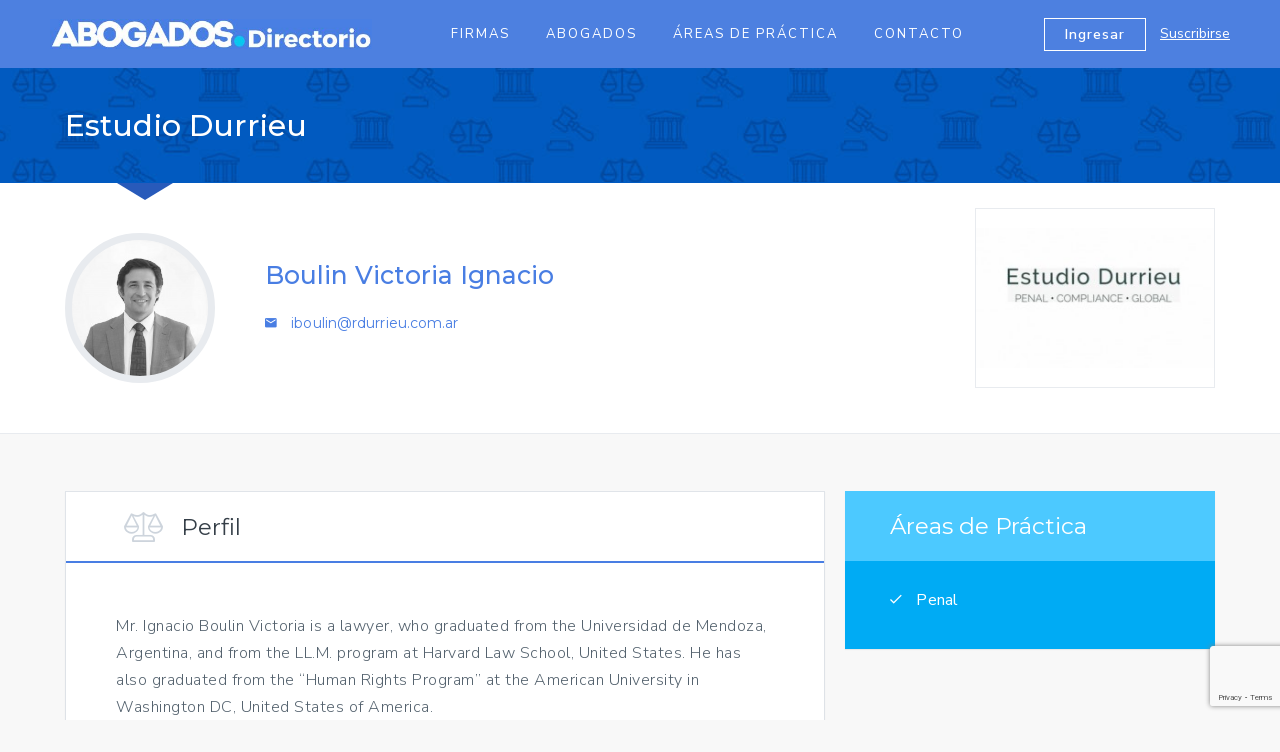

--- FILE ---
content_type: text/html; charset=UTF-8
request_url: http://mail.abogados.com.ar/directorio/socio/ignacio-boulin-victoria/1692
body_size: 6564
content:
<!DOCTYPE html>
<html lang="es">
<head>
    <meta charset="UTF-8">
    
    <title>Ignacio  Boulin Victoria | Abogados.com.ar</title>  

    <meta name="description" content="Mr. Ignacio Boulin Victoria is a lawyer, who graduated from the Universidad de Mendoza, Argentina, a..."/>    
    <!--[if IE]>
    <meta http-equiv="X-UA-Compatible" content="IE=edge,chrome=1"/><![endif]-->
    <meta content="width=device-width, initial-scale=1.0, maximum-scale=1.0, user-scalable=0" name="viewport"/>
    <link rel="apple-touch-icon" sizes="57x57" href="/assets/directorio/img/icons/apple-icon-57x57.png">
    <link rel="apple-touch-icon" sizes="60x60" href="/assets/directorio/img/icons/apple-icon-60x60.png">
    <link rel="apple-touch-icon" sizes="72x72" href="/assets/directorio/img/icons/apple-icon-72x72.png">
    <link rel="apple-touch-icon" sizes="76x76" href="/assets/directorio/img/icons/apple-icon-76x76.png">
    <link rel="apple-touch-icon" sizes="114x114" href="/assets/directorio/img/icons/apple-icon-114x114.png">
    <link rel="apple-touch-icon" sizes="120x120" href="/assets/directorio/img/icons/apple-icon-120x120.png">
    <link rel="apple-touch-icon" sizes="144x144" href="/assets/directorio/img/icons/apple-icon-144x144.png">
    <link rel="apple-touch-icon" sizes="152x152" href="/assets/directorio/img/icons/apple-icon-152x152.png">
    <link rel="apple-touch-icon" sizes="180x180" href="/assets/directorio/img/icons/apple-icon-180x180.png">
    <link rel="icon" type="image/png" sizes="192x192" href="/assets/directorio/img/icons/android-icon-192x192.png">
    <link rel="icon" type="image/png" sizes="32x32" href="/assets/directorio/img/icons/favicon-32x32.png">
    <link rel="icon" type="image/png" sizes="96x96" href="/assets/directorio/img/icons/favicon-96x96.png">
    <link rel="icon" type="image/png" sizes="16x16" href="/assets/directorio/img/icons/favicon-16x16.png">
    <meta name="msapplication-TileColor" content="#f9f9f9">
    <meta name="msapplication-TileImage" content="/assets/directorio/img/icons/ms-icon-144x144.png">
    <meta name="theme-color" content="#f9f9f9">
    <meta name="description" content=""/>
    <meta name="facebook-domain-verification" content="grzpsw27nclzyvlzvj1zobbwp4umuv" />
    <link rel="stylesheet" href="https://cdnjs.cloudflare.com/ajax/libs/material-design-iconic-font/2.2.0/css/material-design-iconic-font.min.css">
    <link href="https://fonts.googleapis.com/css?family=Montserrat:300,400,500,600,700|Nunito+Sans:300,400,600,700" rel="stylesheet">
    <link rel="stylesheet" href="https://cdnjs.cloudflare.com/ajax/libs/Swiper/4.0.3/css/swiper.min.css">
    <link href="http://mail.abogados.com.ar/assets/directorio/css/directorio.css" rel="stylesheet">

    <!-- Facebook Pixel Code -->
    <script>
      !function(f,b,e,v,n,t,s)
      {if(f.fbq)return;n=f.fbq=function(){n.callMethod?
      n.callMethod.apply(n,arguments):n.queue.push(arguments)};
      if(!f._fbq)f._fbq=n;n.push=n;n.loaded=!0;n.version='2.0';
      n.queue=[];t=b.createElement(e);t.async=!0;
      t.src=v;s=b.getElementsByTagName(e)[0];
      s.parentNode.insertBefore(t,s)}(window, document,'script',
      'https://connect.facebook.net/en_US/fbevents.js');
      fbq('init', '809815416558199');
      fbq('track', 'PageView');
    </script>
    <noscript><img height="1" width="1" style="display:none"
      src="https://www.facebook.com/tr?id=809815416558199&ev=PageView&noscript=1"
    /></noscript>
    <!-- End Facebook Pixel Code -->

</head>
<body>
<header>
    
    
    
    
    <!-- Navbar -->
    <nav class="secondary-navbar">
        <div class="secondary-navbar__container">
            <div class="secondary-navbar__hamburger">
                <a class="hamburger hamburger--squeeze" onclick="$(this).toggleClass('is-active'); $('.js-drawer').toggleClass('is-visible');" href="javascript:void(0)">
                    <span class="hamburger-box">
                        <span class="hamburger-inner"></span>
                    </span>
                </a>
            </div>
            <a href="http://mail.abogados.com.ar/directorio" class="secondary-navbar__brand"><img src="/assets/directorio/img/directorio/logo-directorio.jpg" alt="Abogados"></a>
            <div class="secondary-navbar__nav">
                <ul class="main-nav main-nav--secondary">
                    <li class="main-nav__item"><a href="http://mail.abogados.com.ar/directorio/estudios" class="main-nav__link">Firmas</a></li>
                    <li class="main-nav__item"><a href="http://mail.abogados.com.ar/directorio/abogados" class="main-nav__link">Abogados</a></li>
                    <li class="main-nav__item"><a href="http://mail.abogados.com.ar/directorio/areas" class="main-nav__link">Áreas de Práctica</a></li>
                    <li class="main-nav__item"><a href="http://mail.abogados.com.ar/directorio?#contacto" class="main-nav__link">Contacto</a></li>
                </ul>
            </div>
            <div class="secondary-navbar__right">
                <div>
                    <a href="#" class="btn btn-outline-white secondary-navbar__right-btn" data-toggle="modal" data-target="#loginModal">Ingresar</a>
                    <a href="http://mail.abogados.com.ar/directorio/suscribirse-firma-abogado" class="secondary-navbar__right-link">Suscribirse</a>
                </div>
            </div>
        </div>
    </nav><!-- /Navbar -->
    <nav class="drawer js-drawer">
        <div onclick="$('.js-drawer').removeClass('is-visible');$('.hamburger').toggleClass('is-active');" class="drawer__dismiss"></div>
        <div class="drawer__body">
            <ul class="drawer__nav">
                <li class="drawer__nav-item"><a href="http://mail.abogados.com.ar/directorio/estudios" class="drawer__nav-link">Firmas</a></li>
                <li class="drawer__nav-item"><a href="#" class="drawer__nav-link">Abogados</a></li>
                <li class="drawer__nav-item"><a href="http://mail.abogados.com.ar/directorio/areas" class="drawer__nav-link">Áreas de Práctica</a></li>
                <li class="drawer__nav-item"><a href="http://mail.abogados.com.ar/directorio?#contacto" class="drawer__nav-link">Contacto</a></li>
            </ul>
        </div>
    </nav>

    
</header>
<main>

	
<div class="header-socio">
    <div class="header-socio__top">
        <div class="container-fluid wrapper">
           <div class="header-socio__top-title">Estudio Durrieu </div>
        </div>
    </div>
    <div class="header-socio__body">
        <div class="container-fluid wrapper header-socio__body-container">
            
            
            <div class="header-socio__img" style="background-image:url('/assets/directorio/img/socios/202208191102-ignacio-boulin-victoria.jpg');background-size:cover!important;background-position:center top;border:solid 7px #e8ebef;border-radius:50%;height:150px;width:150px;">
                
               <!-- <img src="/assets/directorio/img/socios/202208191102-ignacio-boulin-victoria.jpg" alt=""> -->

            </div>

                        
            <div class="header-socio__info">
                <div class="header-socio__info-name">Boulin Victoria Ignacio </div>
                <div class="header-socio__info-contact">

                    
                    <p><i class="zmdi zmdi-email"></i> <a href="mailto:iboulin@rdurrieu.com.ar">iboulin@rdurrieu.com.ar</a></p>
                    
                    
                    
                </div>

                
            </div>
            <div class="header-socio__logo">

                
                <img src="/assets/directorio/img/logos/202307050710-estudio-durrieu.jpg" alt="">
                
                
            </div>
        </div>
    </div>
</div>

<!-- ContentSection -->
<div>
    <div class="container-fluid wrapper">
        <br>
        <br>
        <br>
        <div class="row">
            <div class="col-xs-12 col-md-8">
                <!-- ProfileBox -->
                <section class="shadow-box" data-aos="fade-up">
                    <h3 class="title-icon title-icon--white">
                        <span class="title-icon__icon">
                            <img src="/assets/directorio/img/directorio/perfil-icon.png" alt="">
                        </span>
                        Perfil
                    </h3>
                    <div class="segment">
                        <div class="segment__body segment__body--content">

                            <p>

                            Mr. Ignacio Boulin Victoria is a lawyer, who graduated from the Universidad de Mendoza, Argentina, and from the LL.M. program at Harvard Law School, United States. He has also graduated from the “Human Rights Program” at the American University in Washington DC, United States of America.<br />
<br />
Professional experience:<br />
He worked at the Organization of American States, in the Democratic and Political Affairs Department, and the Inter-American Commission of Human Rights. He was also granted a scholarship from the Bolsa de Comercio de Mendoza (Mendoza Stock Exchange). He has experience in recovering assets derived from crime in Argentina & Latin America.<br />
<br />
Ignacio has extensive experience in international human rights litigation, asset recovery, and international penal law, taking an active part in cases in Argentina, Mexico, Guatemala, and Chile.<br />
<br />
Academic activity:<br />
In the academic field, he is a Professor of International Human Rights Law at the School of Economics, of Universidad Nacional de Cuyo in Mendoza, Argentina. He has lectured in Universities in Argentina and México and has been a guest lecturer at the Summer Program of International Human Rights, University of Valparaíso Law School, Indiana, United States.<br />
<br />
He wrote the book “Decisiones Razonables” (Marcial Pons, 2014) and has several publications which have been cited by, among others, the Constitutional Courts of Argentina.
                            
                            </p>

                        </div>
                    </div>
                </section>
                <!-- /ProfileBox -->

                <div class="header-profile__return">
                    <a href="javascript:history.go(-1)"><i class="zmdi zmdi-chevron-left"></i> Volver al Perfil</a>
                    <p>&nbsp;</p>
                </div>

            </div>
            <div class="col-xs-12 col-md-4">
                
                
                <!-- AreasBox -->
                <section class="check-list-box" data-aos="fade-up">
                    <h2 class="check-list-box__title">Áreas de Práctica</h2>
                    <div class="check-list-box__body">
                        <ul class="check-list-box__items">

                            
                            <li class="check-list-box__item"><i class="zmdi zmdi-check"></i> Penal</li>
                            
                            
                        </ul>
                    </div>
                </section>
                <!-- /AreasBox -->

                
                <!-- ContactBox -->
                <section class="sidebar-panel" data-aos="fade-up">
                    <div class="sidebar-panel__title">
                        <h2>
                            <span class="sidebar-panel__title-icon">
                                <img src="/assets/directorio/img/directorio/perfil-icon.png" alt="">
                            </span>
                            Contacto
                        </h2>
                    </div>
                    <div class="sidebar-panel__body">
                        <p><address>
                        <i class="zmdi zmdi-pin text-blue"></i>

                        Suipacha 1380, 5º Piso

                        
                            
                            <br><b>CABA, Argentina</b>

                            
                        
                    </address></p>

                        
                        <p><i class="zmdi zmdi-phone text-blue"></i>

                            
                            <a href="tel:54-11 39840000">54-11 39840000</a>

                                

                        </p>
                        <hr>

                        
                        
                        <p><i class="zmdi zmdi-globe-alt text-blue"></i> <a href="https://rdurrieu.com.ar/" class="text-blue">https://rdurrieu.com.ar/</a></p>
                        
                        
                        
                        <p><i class="zmdi zmdi-email text-blue"></i> <a href="mailto:durrieu@rdurrieu.com.ar" class="text-blue">durrieu@rdurrieu.com.ar</a></p>
                        
                        
                    </div>

                    
                    <div class="sidebar-panel__footer">
                        <h5 class="sidebar-panel__sub-title">Seguinos en:</h5>
                        <div class="text-center">

                                                        
                            
                            
                            
                            <a href="https://www.linkedin.com/in/ignacio-a-boulin-victoria-80801a4" class="bg-icon bg-icon--linkedin" target="_blank"><i class="zmdi zmdi-linkedin"></i></a>
                        
                            
                        </div>
                    </div>

                    
                </section>
                <!-- /ContactBox -->
            </div>
        </div>
    </div>
</div><!-- /ContentSection -->

    
</main>

<footer class="footer-empleos">
    <div class="footer-empleos__top">
        <div class="container-fluid wrapper">
            <div class="row">
                <div class="col-xs-12 col-md-4 col-lg-5 footer-empleos__top-logo" data-aos="fade-up" data-aos-offset="-100">
                    <a href="http://mail.abogados.com.ar/directorio"><img src="/assets/directorio/img/logo-directorio-azul.png" alt=""></a>
                </div>
                <div class="col-xs-12 col-md-4 footer-empleos__top-email" data-aos="fade-up" data-aos-offset="-100" data-aos-delay="100">
                    <a href="mailto:info@abogados.com.ar"><i class="zmdi zmdi-email"></i> info@abogados.com.ar</a>
                </div>
                <div class="col-xs-12 col-md-4 col-lg-3 footer-empleos__top-social" data-aos="fade-up" data-aos-offset="-100" data-aos-delay="200">
                    <div>
                        Síganos en
                        <a href="https://www.facebook.com/Abogados.com.ar" target="_blank"><i class="zmdi zmdi-facebook-box"></i></a>
                        <a href="https://twitter.com/abogadoscomar" target="_blank"><i class="zmdi zmdi-twitter"></i></a>
                        <a href="https://www.linkedin.com/company/abogadoscomar" target="_blank"><i class="zmdi zmdi-linkedin"></i></a>
                    </div>
                </div>
            </div>
        </div>
    </div>
    <div class="footer-empleos__copy">
        <div class="container-fluid wrapper">
            <p>Copyright 2026 &copy; <a href="directorio.html">Abogados.com.ar</a>. Todos los derechos reservados. <a href="http://mail.abogados.com.ar/terminos-y-condiciones">Términos y Condiciones</a> |
                <a href="http://mail.abogados.com.ar/politica-de-privacidad">Políticas de privacidad</a></p>
        </div>
    </div>
</footer>

<!-- Login -->
<div class="modal fade" id="loginModal" tabindex="-1" role="dialog" aria-labelledby="loginModalLabel">
    <div class="modal-dialog modal-dialog--auth" role="document">
        <div class="modal-content">
            <div class="modal-header modal-header--primary">
                <button type="button" class="close" data-dismiss="modal" aria-label="Close"><span aria-hidden="true">&times;</span></button>
                <h4 class="modal-title" id="loginModalLabel">Ingresar</h4>
            </div>
            
            <form method="POST" action="http://mail.abogados.com.ar/directorio/login-estudio" accept-charset="UTF-8" role="form" class="modal-form"><input name="_token" type="hidden" value="c2myRy6JfKutuf2JaLD8VHO9ymaMHLAGAlXLVdT4">

            <div class="alert alert-warning hidden alert-login"></div>

            <div class="form-group">
                <select class="form-control" name="tipo-ingreso" id="tipo-ingreso">
                    <option value="">Seleccione el tipo de Ingreso</option>
                    <option value="abogado">Ingreso como Abogado</option>
                    <option value="estudio">Ingreso como Firma</option>
                </select>
            </div>

            <div class="form-group">
                <input class="form-control" placeholder="Usuario" id="usuario" name="usuario" type="text">
            </div>
            <div class="form-group">
                <input class="form-control" placeholder="Contrase&ntilde;a" id="password" name="password" type="password" value="">
            </div>
            <div class="form-group">
                <a href="#" data-dismiss="modal" data-toggle="modal" data-target="#forgotPasswordModal">Olvidé mi contraseña</a>
            </div>
            <div class="form-submit modal-form__submit">
                <button class="btn btn-secondary btn-xs-block btnLogin" type="button" data-tipo="estudio">Ingresar</button>
            </div>
            <div class="form-group modal-form__footer">
                ¿No tenés cuenta? <a href="http://mail.abogados.com.ar/directorio/suscribirse">Registrate ahora</a>
            </div>
        
            </form>
        </div>
    </div>
</div>

<!-- ForgotPassword -->
<div class="modal fade" id="forgotPasswordModal" tabindex="-1" role="dialog" aria-labelledby="forgotPasswordModalLabel">
    <div class="modal-dialog modal-dialog--auth" role="document">
        <div class="modal-content">
            <div class="modal-header modal-header--primary">
                <button type="button" class="close" data-dismiss="modal" aria-label="Close"><span aria-hidden="true">&times;</span></button>
                <h4 class="modal-title" id="forgotPasswordModalLabel">Olvidé mi contraseña</h4>
            </div>
            <div class="modal-body modal-body--grey">
                <form action="" class="modal-form">
                    <div class="form-group">

                        <div class="alert alert-warning hidden alert-recupera"></div>

                        <div class="form-group">
                            <select class="form-control" name="tipo-ingreso" id="tipo-ingreso-clave">
                                <option value="">Seleccione el tipo de suscripción</option>
                                <option value="abogado">Suscripto como Abogado</option>
                                <option value="firma">Suscripto como Firma</option>
                            </select>
                        </div>

                        <input name="email_recuperar" class="form-control" type="email" placeholder="Email" id="email_recuperar">
                        <p class="help-block">
                            <span class="reset-info">Ingrese su E-mail para que le enviemos un link de generación de contraseña</span>
                            <span class="text-danger reset-danger hidden">Hubo un error al enviar el correo, por favor intente luego.</span>
                            <span class="text-success reset-success hidden"><b>Hemos enviado una nueva clave temporal a tu correo.<b></span>
                        </p>
                    </div>
                    <div class="form-submit modal-form__submit">
                        <button class="btn btn-secondary btn-xs-block" type="button" id="recuperarClave">Enviar</button>
                    </div>
                </form>
            </div>
        </div>
    </div>
</div>

<script type="text/javascript" src="http://mail.abogados.com.ar/assets/directorio/js/jquery.min.js"></script>
<script type="text/javascript" src="http://mail.abogados.com.ar/assets/directorio/js/bootstrap.min.js"></script>
<script type="text/javascript" src="http://mail.abogados.com.ar/assets/directorio/js/aos.js"></script>
<script src="https://cdnjs.cloudflare.com/ajax/libs/Swiper/4.0.3/js/swiper.min.js"></script>
<script type="text/javascript" src="http://mail.abogados.com.ar/assets/directorio/js/directorio.js"></script>
<script src="https://www.google.com/recaptcha/api.js?render=6LeYbsgUAAAAAKcjDJFjvg00CV0FYKjLwT7Or6hc"></script>


<script type="text/javascript">
    
    grecaptcha.ready(function() {
        grecaptcha.execute('6LeYbsgUAAAAAKcjDJFjvg00CV0FYKjLwT7Or6hc', {action: 'contact_blog'}).then(function(token) {
            $('#form-content').prepend('<input type="hidden" name="token" id="token" value="' + token + '">');
            $('#form-content').prepend('<input type="hidden" name="action" id="action" value="contact_blog">');
        });;
    });

    $(document).ready(function() {

        $('#enviarContacto').html('Enviar');

        $('.alert-login').addClass('hidden');

        $('.btnLogin').click(function() {

            let tipo = $('#tipo-ingreso').val();

            if (!tipo) {
            
                $('.alert-login').removeClass('hidden');
                $('.alert-login').html('Seleccione si ingresa como abogado o como firma');
            
            } else {

                let usuario  = $('#usuario').val();
                let password = $('#password').val();
                let url = '';

                if (tipo == 'estudio') {
                
                    url = '/directorio/login-estudio';      
                
                } else {
        
                    url = '/directorio/login-abogado'; 
                }   

                $('.alert-login').addClass('hidden');

                if (usuario && password)
                {
                    $(this).html('Ingresando...');
                    $(this).css('background-color', '#00a3a7');
                    $(this).css('border-color', '#00999d');
                    
                    console.log(encodeURIComponent(password));

                    $.ajax({
                        url: url,
                        data: 'usuario=' + encodeURIComponent(usuario) + '&password=' + encodeURIComponent(password),
                        type: 'POST',

                        success: function(data) {
                            if (data.tipo) {
                         
                              window.location.replace(data.redirect);  
                         
                          } else {
                         
                            $('.alert-login').removeClass('hidden');
                            $('.alert-login').html('&raquo; Login incorrecto');

                            $('.btnLogin').html('Ingresar');
                            $('.btnLogin').css('background-color', '#00d5da');
                            $('.btnLogin').css('border-color', '#00d5da');
                          }
                        },

                        error: function() {
                            $('.alert-login').removeClass('hidden');
                            $('.alert-login').html('&raquo; Login incorrecto ERROR');

                            $('.btnLogin').html('Ingresar');
                            $('.btnLogin').css('background-color', '#00d5da');
                            $('.btnLogin').css('border-color', '#00d5da');
                        }
                    });
                
                } else {
                    $('.alert-login').removeClass('hidden');
                    $('.alert-login').html('&raquo; Ingrese su usuario y clave');
                }

            }

                
        });   
        
        $('#enviarContacto').click(function() {

            var email    = $('#email_contacto').val(),
                nombre   = $('#nombre').val(),
                empresa  = $('#empresa').val(),
                telefono = $('#telefono').val(),
                token    = $('#token').val(),
                action   = $('#action').val(),
                mensaje  = encodeURIComponent($('#mensaje').val());
            
            if ($('#terminos').prop('checked')) {

                if (email != '' && nombre != '' && telefono != '' && mensaje != '')
                {
                    $('#enviarContacto').html('Enviando...');

                    $.ajax({
                        url: '/directorio/contacto',
                        data: 'email=' + email + '&nombre=' + nombre + '&empresa=' + empresa + '&telefono=' + telefono + '&mensaje=' + mensaje  + '&token=' + token + '&action=' + action,
                        type: 'POST',

                        success: function (data) {

                            if (data.tipo) {
                              
                                $('#enviarContacto').html('Enviado!');
                                $('.form-content').html('<p><span class="glyphicon glyphicon-ok"></span> <b>Su consulta se ha enviado correctamente.</p><p class="pq">Gracias por contactarnos!</b></p>');  
                            
                            } else {
                                
                                if ( $('#mensajeError').length == 0 ) {

                                    $('#enviarContacto').html('Enviar');
                                    $('.form-content').prepend('<div id="mensajeError"><span class="glyphicon glyphicon-remove"></span> <b>Por favor complete todos los campos e ingrese un email válido</b><br/></div>');  
                                }  
                            }
                        },

                        error: function() {
                            
                            $('#enviarContacto').html('Enviar');
                            $('.form-content').prepend('<div class="alert alert-warning" id="mensajeError"><span class="glyphicon glyphicon-remove"></span> <b>Error al enviar el correo. Por favor intente luego.</b></div>'); 
                        },
                    });
                
                } else {

                    if ( $('#mensajeError').length == 0 ) {

                        $('.form-content').prepend('<div class="alert alert-warning" id="mensajeError"><span class="glyphicon glyphicon-remove"></span><b> Por favor complete todos los campos e ingrese un email válido</b><br/></div>');  
                    }  
                }        

            } else {

                alert('Debe aceptar las políticas de Privacidad del Sitio');

            }

        });

        $('#recuperarClave').click(function() {

            $('.alert-recupera').addClass('hidden');

            let email = $('#email_recuperar').val();
            let tipo_ingreso = $('#tipo-ingreso-clave').val();
            let url = null;

            if (email && tipo_ingreso)
            {
                if (tipo_ingreso == 'firma')
                {
                    url = '/directorio/recuperar-password';
                }
                else
                {
                    url = '/directorio/recuperar-password-abogado';
                }    

                $(this).html('Enviando...');
                $(this).css('background-color', '#00a3a7');
                $(this).css('border-color', '#00999d');

                $.ajax({
                    url: url,
                    data: 'email_recuperar=' + email,
                    type: 'POST',

                    success: function (data) {

                        if (data.tipo)
                        {
                            $('.reset-info').addClass('hidden');
                            $('.reset-danger').addClass('hidden');
                            $('.reset-success').removeClass('hidden');
                            $('#recuperarClave').prop('disabled', true);
                            $('#recuperarClave').html('Enviado');
                        }
                        else
                        {
                            
                            $('#recuperarClave').css('background-color', '#00d5da');
                            $('#recuperarClave').css('border-color', '#00d5da');  

                            $('.reset-danger').removeClass('hidden');
                            $('.reset-info').addClass('hidden');
                        }
                    },

                    error: function() {
                        $('#recuperarClave').html('Enviar');
                        $('#recuperarClave').css('background-color', '#00d5da');
                        $('#recuperarClave').css('border-color', '#00d5da');

                        $('.reset-danger').removeClass('hidden');
                        $('.reset-info').addClass('hidden');
                    },

                });
            } 
            else
            {
                if (!tipo_ingreso)
                {
                    $('.alert-recupera').removeClass('hidden');
                    $('.alert-recupera').html('Seleccione si esta suscripto como abogado o como firma');
                }    
            }
        });    
    });

</script>

</body>
</html>

--- FILE ---
content_type: text/html; charset=utf-8
request_url: https://www.google.com/recaptcha/api2/anchor?ar=1&k=6LeYbsgUAAAAAKcjDJFjvg00CV0FYKjLwT7Or6hc&co=aHR0cDovL21haWwuYWJvZ2Fkb3MuY29tLmFyOjgw&hl=en&v=9TiwnJFHeuIw_s0wSd3fiKfN&size=invisible&anchor-ms=20000&execute-ms=30000&cb=h4dco7nmh0wq
body_size: 48362
content:
<!DOCTYPE HTML><html dir="ltr" lang="en"><head><meta http-equiv="Content-Type" content="text/html; charset=UTF-8">
<meta http-equiv="X-UA-Compatible" content="IE=edge">
<title>reCAPTCHA</title>
<style type="text/css">
/* cyrillic-ext */
@font-face {
  font-family: 'Roboto';
  font-style: normal;
  font-weight: 400;
  font-stretch: 100%;
  src: url(//fonts.gstatic.com/s/roboto/v48/KFO7CnqEu92Fr1ME7kSn66aGLdTylUAMa3GUBHMdazTgWw.woff2) format('woff2');
  unicode-range: U+0460-052F, U+1C80-1C8A, U+20B4, U+2DE0-2DFF, U+A640-A69F, U+FE2E-FE2F;
}
/* cyrillic */
@font-face {
  font-family: 'Roboto';
  font-style: normal;
  font-weight: 400;
  font-stretch: 100%;
  src: url(//fonts.gstatic.com/s/roboto/v48/KFO7CnqEu92Fr1ME7kSn66aGLdTylUAMa3iUBHMdazTgWw.woff2) format('woff2');
  unicode-range: U+0301, U+0400-045F, U+0490-0491, U+04B0-04B1, U+2116;
}
/* greek-ext */
@font-face {
  font-family: 'Roboto';
  font-style: normal;
  font-weight: 400;
  font-stretch: 100%;
  src: url(//fonts.gstatic.com/s/roboto/v48/KFO7CnqEu92Fr1ME7kSn66aGLdTylUAMa3CUBHMdazTgWw.woff2) format('woff2');
  unicode-range: U+1F00-1FFF;
}
/* greek */
@font-face {
  font-family: 'Roboto';
  font-style: normal;
  font-weight: 400;
  font-stretch: 100%;
  src: url(//fonts.gstatic.com/s/roboto/v48/KFO7CnqEu92Fr1ME7kSn66aGLdTylUAMa3-UBHMdazTgWw.woff2) format('woff2');
  unicode-range: U+0370-0377, U+037A-037F, U+0384-038A, U+038C, U+038E-03A1, U+03A3-03FF;
}
/* math */
@font-face {
  font-family: 'Roboto';
  font-style: normal;
  font-weight: 400;
  font-stretch: 100%;
  src: url(//fonts.gstatic.com/s/roboto/v48/KFO7CnqEu92Fr1ME7kSn66aGLdTylUAMawCUBHMdazTgWw.woff2) format('woff2');
  unicode-range: U+0302-0303, U+0305, U+0307-0308, U+0310, U+0312, U+0315, U+031A, U+0326-0327, U+032C, U+032F-0330, U+0332-0333, U+0338, U+033A, U+0346, U+034D, U+0391-03A1, U+03A3-03A9, U+03B1-03C9, U+03D1, U+03D5-03D6, U+03F0-03F1, U+03F4-03F5, U+2016-2017, U+2034-2038, U+203C, U+2040, U+2043, U+2047, U+2050, U+2057, U+205F, U+2070-2071, U+2074-208E, U+2090-209C, U+20D0-20DC, U+20E1, U+20E5-20EF, U+2100-2112, U+2114-2115, U+2117-2121, U+2123-214F, U+2190, U+2192, U+2194-21AE, U+21B0-21E5, U+21F1-21F2, U+21F4-2211, U+2213-2214, U+2216-22FF, U+2308-230B, U+2310, U+2319, U+231C-2321, U+2336-237A, U+237C, U+2395, U+239B-23B7, U+23D0, U+23DC-23E1, U+2474-2475, U+25AF, U+25B3, U+25B7, U+25BD, U+25C1, U+25CA, U+25CC, U+25FB, U+266D-266F, U+27C0-27FF, U+2900-2AFF, U+2B0E-2B11, U+2B30-2B4C, U+2BFE, U+3030, U+FF5B, U+FF5D, U+1D400-1D7FF, U+1EE00-1EEFF;
}
/* symbols */
@font-face {
  font-family: 'Roboto';
  font-style: normal;
  font-weight: 400;
  font-stretch: 100%;
  src: url(//fonts.gstatic.com/s/roboto/v48/KFO7CnqEu92Fr1ME7kSn66aGLdTylUAMaxKUBHMdazTgWw.woff2) format('woff2');
  unicode-range: U+0001-000C, U+000E-001F, U+007F-009F, U+20DD-20E0, U+20E2-20E4, U+2150-218F, U+2190, U+2192, U+2194-2199, U+21AF, U+21E6-21F0, U+21F3, U+2218-2219, U+2299, U+22C4-22C6, U+2300-243F, U+2440-244A, U+2460-24FF, U+25A0-27BF, U+2800-28FF, U+2921-2922, U+2981, U+29BF, U+29EB, U+2B00-2BFF, U+4DC0-4DFF, U+FFF9-FFFB, U+10140-1018E, U+10190-1019C, U+101A0, U+101D0-101FD, U+102E0-102FB, U+10E60-10E7E, U+1D2C0-1D2D3, U+1D2E0-1D37F, U+1F000-1F0FF, U+1F100-1F1AD, U+1F1E6-1F1FF, U+1F30D-1F30F, U+1F315, U+1F31C, U+1F31E, U+1F320-1F32C, U+1F336, U+1F378, U+1F37D, U+1F382, U+1F393-1F39F, U+1F3A7-1F3A8, U+1F3AC-1F3AF, U+1F3C2, U+1F3C4-1F3C6, U+1F3CA-1F3CE, U+1F3D4-1F3E0, U+1F3ED, U+1F3F1-1F3F3, U+1F3F5-1F3F7, U+1F408, U+1F415, U+1F41F, U+1F426, U+1F43F, U+1F441-1F442, U+1F444, U+1F446-1F449, U+1F44C-1F44E, U+1F453, U+1F46A, U+1F47D, U+1F4A3, U+1F4B0, U+1F4B3, U+1F4B9, U+1F4BB, U+1F4BF, U+1F4C8-1F4CB, U+1F4D6, U+1F4DA, U+1F4DF, U+1F4E3-1F4E6, U+1F4EA-1F4ED, U+1F4F7, U+1F4F9-1F4FB, U+1F4FD-1F4FE, U+1F503, U+1F507-1F50B, U+1F50D, U+1F512-1F513, U+1F53E-1F54A, U+1F54F-1F5FA, U+1F610, U+1F650-1F67F, U+1F687, U+1F68D, U+1F691, U+1F694, U+1F698, U+1F6AD, U+1F6B2, U+1F6B9-1F6BA, U+1F6BC, U+1F6C6-1F6CF, U+1F6D3-1F6D7, U+1F6E0-1F6EA, U+1F6F0-1F6F3, U+1F6F7-1F6FC, U+1F700-1F7FF, U+1F800-1F80B, U+1F810-1F847, U+1F850-1F859, U+1F860-1F887, U+1F890-1F8AD, U+1F8B0-1F8BB, U+1F8C0-1F8C1, U+1F900-1F90B, U+1F93B, U+1F946, U+1F984, U+1F996, U+1F9E9, U+1FA00-1FA6F, U+1FA70-1FA7C, U+1FA80-1FA89, U+1FA8F-1FAC6, U+1FACE-1FADC, U+1FADF-1FAE9, U+1FAF0-1FAF8, U+1FB00-1FBFF;
}
/* vietnamese */
@font-face {
  font-family: 'Roboto';
  font-style: normal;
  font-weight: 400;
  font-stretch: 100%;
  src: url(//fonts.gstatic.com/s/roboto/v48/KFO7CnqEu92Fr1ME7kSn66aGLdTylUAMa3OUBHMdazTgWw.woff2) format('woff2');
  unicode-range: U+0102-0103, U+0110-0111, U+0128-0129, U+0168-0169, U+01A0-01A1, U+01AF-01B0, U+0300-0301, U+0303-0304, U+0308-0309, U+0323, U+0329, U+1EA0-1EF9, U+20AB;
}
/* latin-ext */
@font-face {
  font-family: 'Roboto';
  font-style: normal;
  font-weight: 400;
  font-stretch: 100%;
  src: url(//fonts.gstatic.com/s/roboto/v48/KFO7CnqEu92Fr1ME7kSn66aGLdTylUAMa3KUBHMdazTgWw.woff2) format('woff2');
  unicode-range: U+0100-02BA, U+02BD-02C5, U+02C7-02CC, U+02CE-02D7, U+02DD-02FF, U+0304, U+0308, U+0329, U+1D00-1DBF, U+1E00-1E9F, U+1EF2-1EFF, U+2020, U+20A0-20AB, U+20AD-20C0, U+2113, U+2C60-2C7F, U+A720-A7FF;
}
/* latin */
@font-face {
  font-family: 'Roboto';
  font-style: normal;
  font-weight: 400;
  font-stretch: 100%;
  src: url(//fonts.gstatic.com/s/roboto/v48/KFO7CnqEu92Fr1ME7kSn66aGLdTylUAMa3yUBHMdazQ.woff2) format('woff2');
  unicode-range: U+0000-00FF, U+0131, U+0152-0153, U+02BB-02BC, U+02C6, U+02DA, U+02DC, U+0304, U+0308, U+0329, U+2000-206F, U+20AC, U+2122, U+2191, U+2193, U+2212, U+2215, U+FEFF, U+FFFD;
}
/* cyrillic-ext */
@font-face {
  font-family: 'Roboto';
  font-style: normal;
  font-weight: 500;
  font-stretch: 100%;
  src: url(//fonts.gstatic.com/s/roboto/v48/KFO7CnqEu92Fr1ME7kSn66aGLdTylUAMa3GUBHMdazTgWw.woff2) format('woff2');
  unicode-range: U+0460-052F, U+1C80-1C8A, U+20B4, U+2DE0-2DFF, U+A640-A69F, U+FE2E-FE2F;
}
/* cyrillic */
@font-face {
  font-family: 'Roboto';
  font-style: normal;
  font-weight: 500;
  font-stretch: 100%;
  src: url(//fonts.gstatic.com/s/roboto/v48/KFO7CnqEu92Fr1ME7kSn66aGLdTylUAMa3iUBHMdazTgWw.woff2) format('woff2');
  unicode-range: U+0301, U+0400-045F, U+0490-0491, U+04B0-04B1, U+2116;
}
/* greek-ext */
@font-face {
  font-family: 'Roboto';
  font-style: normal;
  font-weight: 500;
  font-stretch: 100%;
  src: url(//fonts.gstatic.com/s/roboto/v48/KFO7CnqEu92Fr1ME7kSn66aGLdTylUAMa3CUBHMdazTgWw.woff2) format('woff2');
  unicode-range: U+1F00-1FFF;
}
/* greek */
@font-face {
  font-family: 'Roboto';
  font-style: normal;
  font-weight: 500;
  font-stretch: 100%;
  src: url(//fonts.gstatic.com/s/roboto/v48/KFO7CnqEu92Fr1ME7kSn66aGLdTylUAMa3-UBHMdazTgWw.woff2) format('woff2');
  unicode-range: U+0370-0377, U+037A-037F, U+0384-038A, U+038C, U+038E-03A1, U+03A3-03FF;
}
/* math */
@font-face {
  font-family: 'Roboto';
  font-style: normal;
  font-weight: 500;
  font-stretch: 100%;
  src: url(//fonts.gstatic.com/s/roboto/v48/KFO7CnqEu92Fr1ME7kSn66aGLdTylUAMawCUBHMdazTgWw.woff2) format('woff2');
  unicode-range: U+0302-0303, U+0305, U+0307-0308, U+0310, U+0312, U+0315, U+031A, U+0326-0327, U+032C, U+032F-0330, U+0332-0333, U+0338, U+033A, U+0346, U+034D, U+0391-03A1, U+03A3-03A9, U+03B1-03C9, U+03D1, U+03D5-03D6, U+03F0-03F1, U+03F4-03F5, U+2016-2017, U+2034-2038, U+203C, U+2040, U+2043, U+2047, U+2050, U+2057, U+205F, U+2070-2071, U+2074-208E, U+2090-209C, U+20D0-20DC, U+20E1, U+20E5-20EF, U+2100-2112, U+2114-2115, U+2117-2121, U+2123-214F, U+2190, U+2192, U+2194-21AE, U+21B0-21E5, U+21F1-21F2, U+21F4-2211, U+2213-2214, U+2216-22FF, U+2308-230B, U+2310, U+2319, U+231C-2321, U+2336-237A, U+237C, U+2395, U+239B-23B7, U+23D0, U+23DC-23E1, U+2474-2475, U+25AF, U+25B3, U+25B7, U+25BD, U+25C1, U+25CA, U+25CC, U+25FB, U+266D-266F, U+27C0-27FF, U+2900-2AFF, U+2B0E-2B11, U+2B30-2B4C, U+2BFE, U+3030, U+FF5B, U+FF5D, U+1D400-1D7FF, U+1EE00-1EEFF;
}
/* symbols */
@font-face {
  font-family: 'Roboto';
  font-style: normal;
  font-weight: 500;
  font-stretch: 100%;
  src: url(//fonts.gstatic.com/s/roboto/v48/KFO7CnqEu92Fr1ME7kSn66aGLdTylUAMaxKUBHMdazTgWw.woff2) format('woff2');
  unicode-range: U+0001-000C, U+000E-001F, U+007F-009F, U+20DD-20E0, U+20E2-20E4, U+2150-218F, U+2190, U+2192, U+2194-2199, U+21AF, U+21E6-21F0, U+21F3, U+2218-2219, U+2299, U+22C4-22C6, U+2300-243F, U+2440-244A, U+2460-24FF, U+25A0-27BF, U+2800-28FF, U+2921-2922, U+2981, U+29BF, U+29EB, U+2B00-2BFF, U+4DC0-4DFF, U+FFF9-FFFB, U+10140-1018E, U+10190-1019C, U+101A0, U+101D0-101FD, U+102E0-102FB, U+10E60-10E7E, U+1D2C0-1D2D3, U+1D2E0-1D37F, U+1F000-1F0FF, U+1F100-1F1AD, U+1F1E6-1F1FF, U+1F30D-1F30F, U+1F315, U+1F31C, U+1F31E, U+1F320-1F32C, U+1F336, U+1F378, U+1F37D, U+1F382, U+1F393-1F39F, U+1F3A7-1F3A8, U+1F3AC-1F3AF, U+1F3C2, U+1F3C4-1F3C6, U+1F3CA-1F3CE, U+1F3D4-1F3E0, U+1F3ED, U+1F3F1-1F3F3, U+1F3F5-1F3F7, U+1F408, U+1F415, U+1F41F, U+1F426, U+1F43F, U+1F441-1F442, U+1F444, U+1F446-1F449, U+1F44C-1F44E, U+1F453, U+1F46A, U+1F47D, U+1F4A3, U+1F4B0, U+1F4B3, U+1F4B9, U+1F4BB, U+1F4BF, U+1F4C8-1F4CB, U+1F4D6, U+1F4DA, U+1F4DF, U+1F4E3-1F4E6, U+1F4EA-1F4ED, U+1F4F7, U+1F4F9-1F4FB, U+1F4FD-1F4FE, U+1F503, U+1F507-1F50B, U+1F50D, U+1F512-1F513, U+1F53E-1F54A, U+1F54F-1F5FA, U+1F610, U+1F650-1F67F, U+1F687, U+1F68D, U+1F691, U+1F694, U+1F698, U+1F6AD, U+1F6B2, U+1F6B9-1F6BA, U+1F6BC, U+1F6C6-1F6CF, U+1F6D3-1F6D7, U+1F6E0-1F6EA, U+1F6F0-1F6F3, U+1F6F7-1F6FC, U+1F700-1F7FF, U+1F800-1F80B, U+1F810-1F847, U+1F850-1F859, U+1F860-1F887, U+1F890-1F8AD, U+1F8B0-1F8BB, U+1F8C0-1F8C1, U+1F900-1F90B, U+1F93B, U+1F946, U+1F984, U+1F996, U+1F9E9, U+1FA00-1FA6F, U+1FA70-1FA7C, U+1FA80-1FA89, U+1FA8F-1FAC6, U+1FACE-1FADC, U+1FADF-1FAE9, U+1FAF0-1FAF8, U+1FB00-1FBFF;
}
/* vietnamese */
@font-face {
  font-family: 'Roboto';
  font-style: normal;
  font-weight: 500;
  font-stretch: 100%;
  src: url(//fonts.gstatic.com/s/roboto/v48/KFO7CnqEu92Fr1ME7kSn66aGLdTylUAMa3OUBHMdazTgWw.woff2) format('woff2');
  unicode-range: U+0102-0103, U+0110-0111, U+0128-0129, U+0168-0169, U+01A0-01A1, U+01AF-01B0, U+0300-0301, U+0303-0304, U+0308-0309, U+0323, U+0329, U+1EA0-1EF9, U+20AB;
}
/* latin-ext */
@font-face {
  font-family: 'Roboto';
  font-style: normal;
  font-weight: 500;
  font-stretch: 100%;
  src: url(//fonts.gstatic.com/s/roboto/v48/KFO7CnqEu92Fr1ME7kSn66aGLdTylUAMa3KUBHMdazTgWw.woff2) format('woff2');
  unicode-range: U+0100-02BA, U+02BD-02C5, U+02C7-02CC, U+02CE-02D7, U+02DD-02FF, U+0304, U+0308, U+0329, U+1D00-1DBF, U+1E00-1E9F, U+1EF2-1EFF, U+2020, U+20A0-20AB, U+20AD-20C0, U+2113, U+2C60-2C7F, U+A720-A7FF;
}
/* latin */
@font-face {
  font-family: 'Roboto';
  font-style: normal;
  font-weight: 500;
  font-stretch: 100%;
  src: url(//fonts.gstatic.com/s/roboto/v48/KFO7CnqEu92Fr1ME7kSn66aGLdTylUAMa3yUBHMdazQ.woff2) format('woff2');
  unicode-range: U+0000-00FF, U+0131, U+0152-0153, U+02BB-02BC, U+02C6, U+02DA, U+02DC, U+0304, U+0308, U+0329, U+2000-206F, U+20AC, U+2122, U+2191, U+2193, U+2212, U+2215, U+FEFF, U+FFFD;
}
/* cyrillic-ext */
@font-face {
  font-family: 'Roboto';
  font-style: normal;
  font-weight: 900;
  font-stretch: 100%;
  src: url(//fonts.gstatic.com/s/roboto/v48/KFO7CnqEu92Fr1ME7kSn66aGLdTylUAMa3GUBHMdazTgWw.woff2) format('woff2');
  unicode-range: U+0460-052F, U+1C80-1C8A, U+20B4, U+2DE0-2DFF, U+A640-A69F, U+FE2E-FE2F;
}
/* cyrillic */
@font-face {
  font-family: 'Roboto';
  font-style: normal;
  font-weight: 900;
  font-stretch: 100%;
  src: url(//fonts.gstatic.com/s/roboto/v48/KFO7CnqEu92Fr1ME7kSn66aGLdTylUAMa3iUBHMdazTgWw.woff2) format('woff2');
  unicode-range: U+0301, U+0400-045F, U+0490-0491, U+04B0-04B1, U+2116;
}
/* greek-ext */
@font-face {
  font-family: 'Roboto';
  font-style: normal;
  font-weight: 900;
  font-stretch: 100%;
  src: url(//fonts.gstatic.com/s/roboto/v48/KFO7CnqEu92Fr1ME7kSn66aGLdTylUAMa3CUBHMdazTgWw.woff2) format('woff2');
  unicode-range: U+1F00-1FFF;
}
/* greek */
@font-face {
  font-family: 'Roboto';
  font-style: normal;
  font-weight: 900;
  font-stretch: 100%;
  src: url(//fonts.gstatic.com/s/roboto/v48/KFO7CnqEu92Fr1ME7kSn66aGLdTylUAMa3-UBHMdazTgWw.woff2) format('woff2');
  unicode-range: U+0370-0377, U+037A-037F, U+0384-038A, U+038C, U+038E-03A1, U+03A3-03FF;
}
/* math */
@font-face {
  font-family: 'Roboto';
  font-style: normal;
  font-weight: 900;
  font-stretch: 100%;
  src: url(//fonts.gstatic.com/s/roboto/v48/KFO7CnqEu92Fr1ME7kSn66aGLdTylUAMawCUBHMdazTgWw.woff2) format('woff2');
  unicode-range: U+0302-0303, U+0305, U+0307-0308, U+0310, U+0312, U+0315, U+031A, U+0326-0327, U+032C, U+032F-0330, U+0332-0333, U+0338, U+033A, U+0346, U+034D, U+0391-03A1, U+03A3-03A9, U+03B1-03C9, U+03D1, U+03D5-03D6, U+03F0-03F1, U+03F4-03F5, U+2016-2017, U+2034-2038, U+203C, U+2040, U+2043, U+2047, U+2050, U+2057, U+205F, U+2070-2071, U+2074-208E, U+2090-209C, U+20D0-20DC, U+20E1, U+20E5-20EF, U+2100-2112, U+2114-2115, U+2117-2121, U+2123-214F, U+2190, U+2192, U+2194-21AE, U+21B0-21E5, U+21F1-21F2, U+21F4-2211, U+2213-2214, U+2216-22FF, U+2308-230B, U+2310, U+2319, U+231C-2321, U+2336-237A, U+237C, U+2395, U+239B-23B7, U+23D0, U+23DC-23E1, U+2474-2475, U+25AF, U+25B3, U+25B7, U+25BD, U+25C1, U+25CA, U+25CC, U+25FB, U+266D-266F, U+27C0-27FF, U+2900-2AFF, U+2B0E-2B11, U+2B30-2B4C, U+2BFE, U+3030, U+FF5B, U+FF5D, U+1D400-1D7FF, U+1EE00-1EEFF;
}
/* symbols */
@font-face {
  font-family: 'Roboto';
  font-style: normal;
  font-weight: 900;
  font-stretch: 100%;
  src: url(//fonts.gstatic.com/s/roboto/v48/KFO7CnqEu92Fr1ME7kSn66aGLdTylUAMaxKUBHMdazTgWw.woff2) format('woff2');
  unicode-range: U+0001-000C, U+000E-001F, U+007F-009F, U+20DD-20E0, U+20E2-20E4, U+2150-218F, U+2190, U+2192, U+2194-2199, U+21AF, U+21E6-21F0, U+21F3, U+2218-2219, U+2299, U+22C4-22C6, U+2300-243F, U+2440-244A, U+2460-24FF, U+25A0-27BF, U+2800-28FF, U+2921-2922, U+2981, U+29BF, U+29EB, U+2B00-2BFF, U+4DC0-4DFF, U+FFF9-FFFB, U+10140-1018E, U+10190-1019C, U+101A0, U+101D0-101FD, U+102E0-102FB, U+10E60-10E7E, U+1D2C0-1D2D3, U+1D2E0-1D37F, U+1F000-1F0FF, U+1F100-1F1AD, U+1F1E6-1F1FF, U+1F30D-1F30F, U+1F315, U+1F31C, U+1F31E, U+1F320-1F32C, U+1F336, U+1F378, U+1F37D, U+1F382, U+1F393-1F39F, U+1F3A7-1F3A8, U+1F3AC-1F3AF, U+1F3C2, U+1F3C4-1F3C6, U+1F3CA-1F3CE, U+1F3D4-1F3E0, U+1F3ED, U+1F3F1-1F3F3, U+1F3F5-1F3F7, U+1F408, U+1F415, U+1F41F, U+1F426, U+1F43F, U+1F441-1F442, U+1F444, U+1F446-1F449, U+1F44C-1F44E, U+1F453, U+1F46A, U+1F47D, U+1F4A3, U+1F4B0, U+1F4B3, U+1F4B9, U+1F4BB, U+1F4BF, U+1F4C8-1F4CB, U+1F4D6, U+1F4DA, U+1F4DF, U+1F4E3-1F4E6, U+1F4EA-1F4ED, U+1F4F7, U+1F4F9-1F4FB, U+1F4FD-1F4FE, U+1F503, U+1F507-1F50B, U+1F50D, U+1F512-1F513, U+1F53E-1F54A, U+1F54F-1F5FA, U+1F610, U+1F650-1F67F, U+1F687, U+1F68D, U+1F691, U+1F694, U+1F698, U+1F6AD, U+1F6B2, U+1F6B9-1F6BA, U+1F6BC, U+1F6C6-1F6CF, U+1F6D3-1F6D7, U+1F6E0-1F6EA, U+1F6F0-1F6F3, U+1F6F7-1F6FC, U+1F700-1F7FF, U+1F800-1F80B, U+1F810-1F847, U+1F850-1F859, U+1F860-1F887, U+1F890-1F8AD, U+1F8B0-1F8BB, U+1F8C0-1F8C1, U+1F900-1F90B, U+1F93B, U+1F946, U+1F984, U+1F996, U+1F9E9, U+1FA00-1FA6F, U+1FA70-1FA7C, U+1FA80-1FA89, U+1FA8F-1FAC6, U+1FACE-1FADC, U+1FADF-1FAE9, U+1FAF0-1FAF8, U+1FB00-1FBFF;
}
/* vietnamese */
@font-face {
  font-family: 'Roboto';
  font-style: normal;
  font-weight: 900;
  font-stretch: 100%;
  src: url(//fonts.gstatic.com/s/roboto/v48/KFO7CnqEu92Fr1ME7kSn66aGLdTylUAMa3OUBHMdazTgWw.woff2) format('woff2');
  unicode-range: U+0102-0103, U+0110-0111, U+0128-0129, U+0168-0169, U+01A0-01A1, U+01AF-01B0, U+0300-0301, U+0303-0304, U+0308-0309, U+0323, U+0329, U+1EA0-1EF9, U+20AB;
}
/* latin-ext */
@font-face {
  font-family: 'Roboto';
  font-style: normal;
  font-weight: 900;
  font-stretch: 100%;
  src: url(//fonts.gstatic.com/s/roboto/v48/KFO7CnqEu92Fr1ME7kSn66aGLdTylUAMa3KUBHMdazTgWw.woff2) format('woff2');
  unicode-range: U+0100-02BA, U+02BD-02C5, U+02C7-02CC, U+02CE-02D7, U+02DD-02FF, U+0304, U+0308, U+0329, U+1D00-1DBF, U+1E00-1E9F, U+1EF2-1EFF, U+2020, U+20A0-20AB, U+20AD-20C0, U+2113, U+2C60-2C7F, U+A720-A7FF;
}
/* latin */
@font-face {
  font-family: 'Roboto';
  font-style: normal;
  font-weight: 900;
  font-stretch: 100%;
  src: url(//fonts.gstatic.com/s/roboto/v48/KFO7CnqEu92Fr1ME7kSn66aGLdTylUAMa3yUBHMdazQ.woff2) format('woff2');
  unicode-range: U+0000-00FF, U+0131, U+0152-0153, U+02BB-02BC, U+02C6, U+02DA, U+02DC, U+0304, U+0308, U+0329, U+2000-206F, U+20AC, U+2122, U+2191, U+2193, U+2212, U+2215, U+FEFF, U+FFFD;
}

</style>
<link rel="stylesheet" type="text/css" href="https://www.gstatic.com/recaptcha/releases/9TiwnJFHeuIw_s0wSd3fiKfN/styles__ltr.css">
<script nonce="50CG62mPFxJwDlUMvZLG-A" type="text/javascript">window['__recaptcha_api'] = 'https://www.google.com/recaptcha/api2/';</script>
<script type="text/javascript" src="https://www.gstatic.com/recaptcha/releases/9TiwnJFHeuIw_s0wSd3fiKfN/recaptcha__en.js" nonce="50CG62mPFxJwDlUMvZLG-A">
      
    </script></head>
<body><div id="rc-anchor-alert" class="rc-anchor-alert"></div>
<input type="hidden" id="recaptcha-token" value="[base64]">
<script type="text/javascript" nonce="50CG62mPFxJwDlUMvZLG-A">
      recaptcha.anchor.Main.init("[\x22ainput\x22,[\x22bgdata\x22,\x22\x22,\[base64]/[base64]/UltIKytdPWE6KGE8MjA0OD9SW0grK109YT4+NnwxOTI6KChhJjY0NTEyKT09NTUyOTYmJnErMTxoLmxlbmd0aCYmKGguY2hhckNvZGVBdChxKzEpJjY0NTEyKT09NTYzMjA/[base64]/MjU1OlI/[base64]/[base64]/[base64]/[base64]/[base64]/[base64]/[base64]/[base64]/[base64]/[base64]\x22,\[base64]\\u003d\\u003d\x22,\x22exHDql1Iwo3Ch8OEYmUXwonCmCPDiykZcsKVU39PfDUWD8K0dXdOIMOVE8O3REzDp8ODd3HDrsKxwopdS3HCo8KswojDj1HDp27Dqmhew7LCosK0IsO6c8K8cWHDgMOPbsO4wonCghrCmAtawrLCl8K4w5vClU/DvRnDlsOuL8KCFW9sKcKfw7PDj8KAwpUTw5bDv8OyQ8Otw65gwr4yby/DtMKRw4gxWRdzwpJ6DQbCuxzCjhnClCdEw6QdbcKFwr3Dsi1Iwr9kD0TDsSrClMKLA0Fdw64TRMKgwoMqVMK7w44MF2rChVTDrCRtwqnDuMKFw5M8w5dAAxvDvMOlw7XDrQMMwqDCji/[base64]/G8KDDsKuw7Z6QsOPw6HCkMO7wpQ3My/CpsKMw5rDt8KdR8KoPg5+PlYwwrQJw54/w7tywpDCoAHCrMKpw5kywrZ3A8ONOz7CiilcwpbCgsOiwp3CsT7Cg1UVWsKpcMKJJMO9Z8KmK1HCjjgTJzs8QXjDnh1ywpLCnsOSQ8Knw7o0XsOYJsKrJ8KDXm1WXzRONzHDoFkNwqB5w5rDgEV6VcKXw4nDtcOtIcKow5xoL1EHF8Obwo/ClCfDqi7ChMOMXVNBwpUTwoZnesKyaj7Cg8OAw67CkRbCg1p0w6vDgFnDhQHCjwVBwo7DocO4wqk1w40VacKoDHrCu8K/HsOxwp3Doy0Awo/Dm8KfETkRWsOxNFYTUMONaWvDh8Kdw6vDontACBQew4rCiMOXw5Rgwo7DqkrCoSRxw6zCripOwqgGdTs1YHzCjcKvw5/CkMKKw6I/IwXCtytswr1xAMKyR8KlwpzCmhoVfDDCr37DukQHw7k9w4fDpjt2TmVBO8Ksw65cw4BywrwIw7TDmxTCvQXCjsK+wr/DuBobdsKdwq3DgQktTMOPw57DoMKpw7XDsmvCmRUDfcONMMKEBMKjw5jDl8KvISJGwpHCpMOZVF4wOcK7LgPCsmYIwq90c1dEUsOpRG3Dg1nCocOxPsO+ZQbClUMYX8KESsK4w7rCiHRAU8Ouw4HCjsKKw7fDrAtvw6YhP8Ozw6g1K0vDmCN1N2J5w7AOw5s5OcO/OhVzQcKRKmnDoVgfVMKGw4MWw5PCmcO4QsK2w4PDpcK6wpQVO2vCpcKGwrTDvjHCikAwwrsgw7dAw5HDpk/CgMO7NsKkw6owOsKRTcK9wrc8RsO3w4V+w53DkcKKw4XCtwDCj3xWXMOlw7okDDjCqsK7MsOhQMOIXRoSLEvCqsOBSGAFbMO4Y8Oiw6F2FVLDpmEjWzUswo5rw5Qib8KPScO+w4DDhBnCqnFbcC3DrhbDs8K7HcK1RToywo4RSQnCqXgxwqwYw5/DhcKOK1LCsUfDrcKUS8K0M8OxwqYpHcOgEcKZQXvCtQJzF8OgwqnCiyI6w4PDl8OFdsK1DcKZNXUZw65Ew5VFw79UCwU9V3bDphLCnMOiJjwbwo7CrcK+woPDhCZbw7gBwr/DmEPDuhQ2wqvCmsKSIMOXMsK3w7JGCcKqwqsywpjCtcK0Sj4fd8OWFMK4w6rClCcpw7YKwrTCrGfDhVFzdsKMw7AmwocjPl3DpsOOeF3DtlANfcKlPFvDvFrCmyHDlwduIcKfJMKBwq/Dp8Kmw63Do8KuWsKrw7/CiGXDv3/[base64]/CscKOPEvDtsOtwo/DncKaw7tDw7lXQsK/wojClsKzwoLDnQ7Cm8KuJEZbf3XDusOFwoEsQxg6wqTDtmtSQ8KKw6UTHcKzBmHDojnCt2zDtHc6MW3DicOIwrZkLcOcORTCmcKQOF9ywrzDlcKowqHDpmHDrUl+w6oATsKXO8OnZj89wqHCoy/Dl8OzEE7DkGt1wq3DtMKIwp4oD8OGT3TCvMKYY1bCkEdkfcOgDsKgwqDDssK1W8KqNcOgJnxZwpzCmsK4wozDn8K4DR7CvMO2w6p6D8KFw5jDg8KIw6J6PyfCpsKWBCYvdyDDuMO5w7zCo8KeZE4VWMOFP8OLwrU8wq80VkTDh8OIwpAJwpbCuEfDuk/DosKndMKcWT8uBsOzwqB1wp7DjxjDrcOHRsKMYUbDhMKKbsKaw78CZBwzIGdMacOjcVjCsMOhVsObw4vDnMOROsOrw5Nfwo7CrcKnw4UWw4cDBcOZEmhlw6VKasO5w4hmwqYpwprDqsKuwrTDjyzCtMKsb8KYGkpXXmpIbsO5bMOyw5J0w67Dr8Kkwq/Ck8Kyw7rCo0NJbB0UCgttXTtPw7HCo8KnI8Ovez/DoGXDpsKdwp/DmgTCucKTw552EjHDlxMrwqFSP8Oew48XwrJ7EXzDtcKfLsKswrpBTREbw67CgsOVBADCsMORw5PDo2rDisKUBlsXwpNEw6VYccOswopmV3vCvRslw6wORcOlSFnCvSHCjxbCj1wYO8KwOMKLTMOlO8OqeMOcw44UGnVzCzfCgcO2aBjDlcKyw7nCpz/CrcOqw51+bEfDgl3CoGlSwqQIWsOXZ8Oawr9IUW1bYsOHwr9iAMKoewHDowXDphcANi0yTsKMwrtiX8KbwrwNwptjw6DCsltpwpFyWxPDicOMVcOTAwjCojpjPWLDiUfCrcOkasO3Pw4KTCjDisOlwo3DnDLCmCQSwr/CvCbCisKcw6bDqsO4LsO3w67Dk8KOcCEfOcOow7zDun58w63DgHXDrsK8dHPDiVZBeWcrw4/CrXXDk8K/wobDvD15wpM/wohHwoMxLxzDgk3DkMKxw4LDtMKsH8KrQWZVUTfDhsOPRwfCvE4dwqvDs2tMw4dqEQF5AwlWwpzDucKRPRgOwq/CoEVrw5EHwpHCrsOcISzDl8KrwrDCjXbCjSpaw5HCscK4CsKNwpHDjcOVw5dHwqFRNsKZCMKBPMO4wo7Cs8KtwrvDqXvCvjzDlMOXVcKSw5zCg8Kpe8O8wqoJahzCvwXDnzFWwq/Cmix9wonDmcO4JMOUf8KXNSXDvnDCu8OLL8O/woJaw7/Cr8OJwqjDqBo2AsOvOF3ChmzCnl/[base64]/DoGXCtsKXNsOHAAhBEcKWI8O8wqLDpXLCqcO5FMKLbhzCs8K5wonDrsKMADHDnMOidMK9w6xdwo7DncKSwoDCh8OkaS/CpHvCrMKpw69AwprDrcOyADRWPncWw6rCunZqOQvCjVpowo3DsMK+w7MBNsOSw4NAwrFTwoEBVC3CgMKKwoZUccOPwq8AXcKAwpJ+wpbClgxOPMKIwo3Cl8Odw4JywrDDoz7DvmIZFT4BXFfDiMK0w5NNcGg1w5fCgcK0w4LCozTCh8OFUk8/[base64]/CisO1NFLCq1jDu8OQdcOqNsKnwqTCjQssw4VlwqEeKMO3w4lzwq3Cok7CncKfAEzCqQcsO8O0OVLDuSI7NkMWRcKWwr3CjsORw51YBkrCnsKkYxtTw688HFvDjVbCpsKJZMK/bsKyZ8KGw7PDiFfCs2jDosK+w49Kwo9iYMK8wqPDtCDDglLDoGTDpUnClQ/CnUrChgIvQ2rDvAoFdTh2HcKNYhHDtcOWwpXDosKxw5pgwocww7zDgxXCiG9bUsKNfDsrbUXCqsKtDxPDjsO8wp/DgCp1D1/[base64]/wrnCrMOyw5/CkXPDoMKWwrYLRcOXEGfCoMO2WEFTwoDCh2DCusK/[base64]/wrsrwrvCi8Oswp/CnMOBFFTCrUHCoC3Dv8K6w7R6YMK3WMKFwo06DhrDnjTCunArw6NQGQDDhsK8w7zCqjgVKhtSwrR9wqhSwpdEGWjDp3jDngRhw6xkwroEw4kvw77DklnDpMKWwobDu8KvVj4Bw5DDgz3DlMKPwr3CkmLCoUUzbmhXw5TCrR/DrFtZL8OzWMO+w6suaMOyw4nCssKqJcOFKQggOQYaRcKEd8OJwp56M0XCrcOfwosXIgAqw4EUUSLCkkvDuWw3w6nCicKcDgHCkiAjd8OoIMONw7PDtRQfw6Nzw5rCgzdNIsOaw5bCpcO7wp/[base64]/[base64]/c8O+Qm7Clx/DjcKTw4IULnsvDVtGw7VPwoRHwrXDmMKjw6XCpQHCvStKScOEw6w4MlzCksOYwpUICDZCwqIgKsKkNCbCsAU+w73DsA7Cs0sre0kvQyTDkiUGwr/[base64]/w57DnmJDw4LDlFbCh8KQJsKoK8OLw4xHKsK9WcKTw5kuEcO2w6bDncO5TkwvwqtcLcOIw5Eaw49rw6jDijPCn3TDu8KowrzCh8OWw4rCqz7CmMKxw5DCtcOPR8OpRE4ofU0tHl7Dlx4Fw67CpnDCjMOWYAMjesKUFCjDngbCi0XDlMOZOsKpYRjDoMKbITrCpsO/[base64]/Du8KkwpjCuWxQG8KSEUAuPALClcO4woAIw5DCtsKyKk3CsVYMEcOuw5Rmwr8/[base64]/GsOew5V8E8K+wpN4a8KCw7UTScOWwpFMb3cmL2zCtcKiIADCtA/DkUTDoF/DlkRnCcKgRAZOw7DDu8KuwpJ5w7NMTcO3BBDCpH3Di8K1wqtIRWvCj8OLwqICMcOGw5LDrcOlaMKQw5bDghNow43ClmVtCsOcwq/CtcOsY8K9MsObw6kqW8KLwoN4PMOUw6DClgXCncOZdWHCv8K5fMOlMMOew7LDgcOKbxLDhMOkwoXDt8OxcsKjwrDCvcOBw5ZuwogWJS43w4BtY10WfC/Dk3HDmMO9AsKxeMO/w4UMWcOFUMK6wpxWwr3CucKQw4zDhAvDh8OoasKqSnVqdBzDl8OmNcOmw4XDncKUwqZ3w5zDuT1+JAjClWwyWUUoGlgdw6wbKsOgw5NGHxjCpj/DvsOvwr1RwrRGKMKpFhLDtCs1LcKSXCIFwonCucKTQcKsdUMFw41KAFTCmcOtf1/DgBJQw6/CrcKdwrZ5w5bDhsKlQcOadV/Do1vClcOEw7PCqlUdwpvDtsOuwojDkDA1wqpRw6EgX8KhOcKXwrzDujhPw7huw6rDr3l2wo3DucKaBCXDscOJfMOkFTQ8GXnCqHR6wrLDt8OPbsO3woPDlcOiFFpbw4ZlwoAILcOgOcKqFQwvDcOke2cew54XDMOKw47CvWMMcMKoXMOMDsK0wqodwooawpDDm8O/w7LCuS8pbjbCscKqw51yw6gNLifDjUPDscO8Ij3DjsOCwr/Co8Kiw7DDiRwrcHQQw4dJw6/DjcKFwrZWM8OAwrjCmlwrwoHCigTDpTrDlsO7w6Euwq0/Umtpw7ZqG8KLwoRyYGPCtybCp2pzw5BAwpA5E0vDuhjDlMKQwp19DMOrwqjCtsONYTpHw6VMbREWw4kaJsKmwqZjwo5IwpkFdcKEIsKIwpRBC2N5NEnDsSdyCzTDvsK0VMOkYsOBM8OBHjUswp8tSAXCny/Ch8OLw63DkcOgwpoUYW/DvsKjIw3DqlVAFUILMMODJ8OJZsOuw63DsjPDpsOawoDCoVguShQPwr7CrMOPFsKvO8K1w4Ifwq7Ct8KnQsO/wocfwoHDpBQ8QXlkw7vDkQ8JDcOkwr88wqDDvMKmTzRcIsOxOirCoXTDqcOjFcKcPRjCuMOhwrnDiQLDrsKSaAIHwqt0TTrDgXcDwot5JMKCwrs8CMOmWwbCmWJAwqQlw6vDtV92wplWG8OHV1/CpwnCr3toDWRpwpIwwrDClhZ6wqoHw4dWRifCgMOIAMORwrPCmFIKS1lpHT/[base64]/CoMKzw7xDcsKow7nDmTHDk8K9G3QnwpzDu3IrMsOfw4gzw5QSV8KLZSRWbW5/[base64]/[base64]/[base64]/Dr11xw4rDrSEEfMO4G1jClhDDucKqw6IbJGhhw6UieMO/XMKqWn0PbELDgSfChMKdAMOfL8OMUnjCh8Kra8KDYlrDiSfCtsK8EsO4wrfDhgIMaDs/wpfDkMK9w4PDr8OIw4TDg8K6Sg1Pw47DoVPDtsOpwokPSl3Co8OTbhJLwq/DmsKXwpshw6PCjB8ow58iwrZsOQLDpCMqw57DscOdK8Kqw6lsJyVEHAHCqMK3TXXCsMOvQ15BwrbDsCJmw4DCmcODW8KPwoLCssKwfHQgCcOowqYXWMOKbnogOMOCw6DClsOAw6/DscKtMsKDwr87H8KhwrPCsRXDrcOjPmfDg10QwqR8w6HDqMOvwr10bXbDt8O/IgxwGlI8wp/Dom8pw57DqcKhdsOED3J8wpM9GcKJwqrCj8K3wpHDusOvSV0mIyxeeFwEwpzDpXp0fsOVw4IAwol9H8K7EcKjH8OXw5zDs8K4B8OEwoPCm8KIw5gIw4UTw48paMOtWGBewqDDpsKRwrTDhcOHwoDDuWzCrWvDrcKVwr5Bwo/[base64]/Cs1Y+wqfCnzzDoUl6w6JpRMK4ME9TwoXCh8OLw6zDu8KSw43DhUpOPMKsw7/DqsOAMVEnw6jDgm0Qw7TDlEgTw5HDgMObV3rCnHLDl8KcOUMsw5DCicOvwqUlw5PCn8OfwoJewqzCiMOJNwkEMwpfdcKtw73DhjgCw7Y/QGfDoMOgOcOlVMOxAh9pwrnCigYBw6LDkgDDg8Oowq4SRMOawopBScKAdMKfw70Bw6PDjMKrWErCrcKrw7zCisOvw6nCuMOZegMHwqMRXkjCrcK9wofCisKwwpXCjMKqw5TCkAfDnBtAwrLCvsO/FgdzLyDCkDYswoPCnsKdw5jDr2HCk8Kdw7ZDw7bCksKVw7JBV8OUwqbCmmHDiS7DrwdfThDDtHU9fnUEwqdDLsO1ZARaWzXDiMKcw7J/[base64]/Dm8KqYG8YasO7wqwXw5Rjw5Y0NW17XDdTPMKkW8KUwrLDvMK9w4zCs3XDpsOxI8KLOcKjN8KRw4TDpMKSw5zCvW3CnA56ZmJEZQzDksOPbsKgKsKRJMOjwoUsBz9URC3DmDLDr1gPwpvDtk49J8KLw6/ClMKqwqZnwoZMwpzDvMOIwp/DgMOpGcKrw73DqMOIwog5YBrCkMKIw4vDvMO5dVrCqsOEwqHDv8OTBgbDqUcqwphQIcO/wpjDuzpbw4kIdMOHKF0KQyZmwqvDlmAGEsOVSsKHOUgcQH1GEsKWwrPCssKVdcOVBShtXGbCiBxLQT/[base64]/w6HDlnpGZsOzTm3DkkLDsjNwLMOxL3HDhMOqwprCjEcswozDnihEPcOXd2siXEXCu8KswqJ6fj/Dl8KywpzDh8K4wrwlw5TDvMOCw5LDjCDCscKfw7/DrwzCrMKNwrXDs8OyFGLDlcKSDMKcwq0TfsKsRsOnEcKKM2Q2wqx5d8OaFWLDr2fDgTnCpcO0fh/CpHDCtsOewo3CnBjDnsOrwoFNFSt+wrhswp87wo/CvcK9UsK5DsK9DAvCq8KCZMOfdT9nwqfDmcOswo7DjsKXwoTDhcKGw4tEwrjCt8OteMOsMcOPw69CwrUSwq8oF0vCocOhQcOVw7kWw4hXwpkCCyp7w55bwrNMK8OWDkN/w6vDhcObw6rCosKZaRzCvRjDuhDCgFbCl8KvEMOmHzfCicOsKcKJw5RsMjHCnm/DgADDtgQVwoHCogciwrXCs8KzwoJawr4sA3/[base64]/[base64]/DvsOIbsOqS0zDmcObdsKawr/Cmyp3w57DmmTCnBrDrsODw57Dr8OpwqE3w7QyESo8wqg5cD92w6TDjcO2EsK9w63Ck8Kow7cwY8K+KzZ9w41sOsKnw59jw65AS8Ogw652w5gcwrTCjMOsHzDCgjbCmMKKw7/[base64]/[base64]/CplItMsOSwrddw7vDncOOA2xuE3h9wopwwpcWMcKwwpwEw4/ClhxSwovCuwx9wrHCi1JSEsK5wqXDjsKtw7jCpztTFBfCpcOeaSdfe8K6IgTChnXCuMO6SXnCrCYiKUDDoB7Cv8OzwoXDt8OnBmnClig3wo/CpSQYwpzCocKlwqx+woPDvS11ZBfDrsOgw7p0E8OZwq/Dg1XDgsKGXQ/[base64]/DlcKPeMODw5lqXRDDkQ/CnsKgQsOxw73DgMKQw6fCu8OiwobCrmJ0wqcBe2DCqRBRYU3DnzrCtsO5w5vDrW0Pwq1xw4Qbwr0SUMKpf8OfBjvDl8K3w7VAAj1fR8OYKT04ZMKQwoFjSMOwOMOoWsK2chrDsWBxKsOPw6hYwrPDi8KJwq3Dh8KjUjxuwopeJcOjwpnDhMKMCcKqKsKKw7BPw7FXwp/[base64]/wrYsw77DpsK/ACDCrcKKVsOpeSQOCsOaKmPDsBA0w7jCvgvCi2zDqzrDkmfDo0AXwqPDvyfDqcO5ODssD8KMwoJBw4B6wp/DtxggwqpYF8KnfRTDrsKLE8OReWPCpR/DvRQOPx0XHsOsKsOcw5wSw6cAKsODw4nCljEnNwvDn8K6w5UGB8OMLyPDkcOHwrTDiMK/wotnw5BNe18aAH/CjF/CjD/[base64]/cwnCvMKgV8Kjw5kVXcOBCcKwclvDqsO/dMKTwqDCnsKZFVJCwrxpwrbDq1NvwqzDphNSwo3CocOgDWNdKD4FEcOyEnrDlkBnWghMMhLDqAHCtMOEHmkCw6BkH8OOIMKaXMOpwol2wprDpFxCDi/Cki5xUBBJw7p3TSXCkcORNW/CnEVOwoUbfC4nw6HDkMOgw6LCqsOiw71ow7LCkCZPwrHDgMOkwqnCtsOfQkt3NsOuWw/DjsKMRcOLIDbClAAvw6fDu8Oyw4HDlMKXw7xbeMKECDHDuMO/w48ow6rDqzHDtcOCXcOvCsOvf8KwdWtQw4xIJ8ObA3XDjcKEVC/Csm7DryozWcOww54LwpF9wqNTw7FEwqhow4FCJQ97wqpPwrZvaE7DrMOZEsKGaMObCcKLVsOXeGjDpzEjw5FAWgrCuMO7EFEhaMKOVxjChsOVOsOMwpTDrMKHbRDDrcKDExfDh8KHw5TCg8O0woo2dsKCwoIxOyPCpQ/CrmHChsOnQcK/C8OeIkx3woPCiz1vwq7CgBZ/YMOew4ISDFQ6wqbDqcK5JsK0GEwoaV3Cl8KGw7Bfwp3DoHjCrwXDhCfDuzgtwprDhcOdw4wGO8OGw6DCgcKfw4cyZMKwworCkcKlT8OROMOCw71EAz5FwpbCl3DDlcO1bcOyw44WwrcPH8OgL8Obwqg/w6dwbxXDqjN+w4/[base64]/[base64]/w67DiMKjIsORwqzCocO6wrMaw5l3TEbDi8KmTT1ewoHDiMOQwojDq8Krwo9ywqHDh8ODwpQiw43CjcOFw6XClsOsdiwlRx3Di8KnPsKBeyjCt1s1LgTCrgRuwoPCny7CjcO7wp4Owo4gUhZNfMKjw4EPAW1VwqjClm4Lw5PCh8OxTz83woY3w4nDtMO0RsO4wq/DtmcfwoHDtMOqDn/CosKnw6zDvRYSJxJWwoZrEsKwBSHCpATDvcKmCMKmBMO9woDDqTnCqcO0TMKywpTDucK2E8OYwq1Bw5/[base64]/[base64]/DmjgLwo3DgcObw6wJw5LDqsOhPMO3PiZ0w5bCmy3DnBkWwoPCkh1Iw43Ds8KWWW0bOsOEHxdvVV7DqsKHXcKvwrDDnMOVV095wqsyG8KoeMOYEcKLKcOHF8OVwozDlMOGAlXCpzkEw7LCkcKOb8OWw4BTw47DjMOyIiFCX8OWw4bCqcOBFhIOdsKqwokmwrbCqG/Ci8Oowqp7c8KueMOiM8Kpwq/CmsORXHAAw5Jow4Y5wrfCtkXCgsKDGMOJw7XDtQdYwqRzwqgwwrZcworCuQDDi3nCl019w5rCs8OjwoHDn3/CqsObw4fDtFfCth/Cvy/[base64]/DiWFFWsOoa8KjUDgGZcKaw57DnEhVVFrCjgR0Zns3LifDrGTDsz7CiB7CmMK0K8OJC8KTK8K9McOcbnocHzBVXMKiPlIdw7jCkcOEfsKrw7xsw7kfw67Dm8KvwqAvwpPCpETCnsOtNcKXwrd+M1MBYmbCvGQQMBbDsS7CgEomwq0Sw5rCpxIqacK5OMO/fcK+w4PDhHYjDmPCqsOEwoMSw5Z7wo/[base64]/[base64]/DmcONwrDCrsO0w61Pw5zCtcKvOsOsT8KFRwbCjAzCmcO4Gi/CnsKUwqjDrMOrJk82HUEtw4lmwrtNw7dpwp5jCk7Ck2XDkSDCrl4sTsOTASU9woRxwp7DkirCkcOdwoZdYcKHZyPDmx3CuMKYaFPCm0PCthowdMOVWXEEcFPDj8Oow44awrdsUMO6w4XDhl7DhMOUw6U8wqnCriXDqxc6ajfChkwMa8KiLsOmCMOGbcOxIcO2Yl/[base64]/[base64]/[base64]/Dp8KFV8ORQCfDjsOkZsK3GFJNacK4X8KVw5XDl8OpUMKBwq/CkcO7XsOdw6x8w4/[base64]/Cnx5PwqbClcOCTFbDihIAGyMSw659HcKOewQ3w61Dw5bDqMOMDsKcGcKifwLChcOpRSLDu8OtE3QTRMOiw77Cu3nDi1EeZMOSKBjCvcKIVAdJWsOpw47DsMOiEhU6wozDkwXCgsKQwpfCpMKnw6FkwqjClQV/w78Owp9iwpoufC/CocKBwqwvwr97PBsNw6w/acOIw7rCjBhZOsKSWMKRLcOlwr/DlsO2WcKZLcKtwpXCoiDDvH3CpD7Cr8OnwoLCqcK5HGLDilNGWcKXwrLCnEVFfkNUPWRGT8OrwpB1BAUfQGBEw4M8w7Azwq9RN8KCw6VxLMOEwoE5wr/[base64]/[base64]/Cm316QEldb299w7nDqcOcwqMgT8KcYcOWw6PDn2PDosKBwrE7QsOjUFogw58vw4JeasOCDwUFw4B1PMKyUMOmcgPDmGRjXcO8I37DsBpKIcKrZcOowpBUB8O+VMOcfcO7w4I/[base64]/DiHQMwrprw4sucnImcMKfwqBow6ZtSMOzw7U9MMKfIMOkLSLDjMKAY0lmw7nCg8OFXFAOFRTDkcOxw6pJIB4Cw6QywobDgMKFdcOew6kbw5rDjx3Dp8Kkwp3DgcOddsODQsOTwpvDmMKvYsOkcMO4wojDn2PCu2PCjxFlNTLCusO6wr/Ci2nCg8OPwrUBw7LCqW89w7LDliITR8K1X1LDt07DkQDDmBbCjsK8w6sKWMKxI8OMEcKoMcOnwp/Ck8Kzw7xfw5Fnw6ZFT2/DpErDmsKvQcOHw4klw4fDqUjDrsKcAWwsJcOLO8KRf2LCscOxKxEpD8OWw4J7E03DiXdIwoAacMOuB3oxw4fDvFDDkcOIwpJWDcOxwonCsXYQw60IXsOzPj/CnEfDuHEFZkLCjMO2w4XDvgZGe1EYE8KZwpoQw6hnw5fDjzYQATrDkS/CssK3GHHDqsODw6Esw6cPwpUSwplpdsKgQER2Y8OkwpHCk2Qqw6HDr8OuwrBgb8KyEMOIw4otwpXCjhHDg8KVw5zCj8OHwptQw7fDksKVRDNBw5fCvMK9w5cTbcOORQkVw4djQnvDlsOqw6x6RMKgWg1Mw6XCgVVmcEFRKsOzwpbDlnVBw5MvUsKVDsOrwo/[base64]/KMOiXcO0woPCq8KMXMO0wo7CrsOaTMOvw5DDvsOdOx/[base64]/IcONDSvCmUXCo8O7w5I7Fm7CniNgwqkGO8OldQVZwqTCtcOrC8KUwqfCmyN9DMKkclQHL8KUXz/CnsOHanrDtsKYwqpZW8KEw67DvsOHNHUOSxXDrHsXVcKyQC/ChMO8wp3Ck8OyP8O3w55LVcOIdcKXXzBJPGDCrzhJw45xwqzCksOZHsOHN8OTUWVFeR7Cow0CwqjCvEzDtylaZUI0w4tCZsKiw4JnAlvCk8O0VcOjb8OpEcOQT3VDPwjDnRPCusOkfsO+IMORwrDCpE3CscK3fXcdEmrDnMK4IhtRZWI2YcKLw4DDkx/CqxbDiQxtwpIuwr/Dpi3DlzRfXcOkw6nDrGvDnMKeFCvCuH5dwqrDk8KAwq44wr4ZR8ODw5DDkMOXAkBVdBnCljsbwrA6wp9HPcKWw5HDj8O4w4wGw6QAcH9GcEfCi8KXOB7DnsO7UMKcVCzCpMK/[base64]/DCxUf8KowrNhGcKvbwLCt3E6w6NAwrrDncOjw7TCkGrCucOOJ8OiwqTCncKNJRvDqsKmw5vCkUDCqyEtw5vDiQEaw4pJem7CtMKYwprDolLCj3PDgsKhwoNdw6cPw6gZwr4GwrbDsQkeFcOgfcO2w7rCnCFyw6p5wrM+L8Oiwr/CsTPCg8KEBcOef8KrwqXDkgrCsy5Bw4/Cv8KPw5xcw7pWw5PDscKOKjrCn0NtNxHClGvCiwjDsRESPBDCmMOGMFZSw47CnV/DisOCB8KXPEppOcOjYMKNwpHCnCjClMKCPMOow6HCq8Khw4hcOHrCv8Kpw5l7w4bDhcO/N8K7acKHw4nDlcOvwrZoZ8OtecKtUMOFwrs5w6R9WGQmQRvCp8KDDgXDhsOJw49/w43Dg8O8RUTDh0pVwp/CkhswEFIaIMKHJsKfXUFpw4/[base64]/aBbChUvCjcOgw7LDgCHDrxsfw4RNG1bDtcKJw5LDuMO5YGXCnxvDpMKKw5nDgm1DCsKxwo99w5rDhT7DisKIwqQJw647KH/Dqz9/dBPDrsKibMOAO8ORwrvDrA51SsOkwqR0w5bCl1VkXsO7w6phwq/Do8Omw4kYwq0HOyptw4IuPi7CksKgwpADw7nCuS4YwplAEQNsA2bCqGY+wqLDt8Kde8KOLcOnUTTCicK7w7bDnsKZw7paw5h8HSfCthDDgxJjwqXCjHo4BUHDn3hHcDMxwpXDk8KQw4lVw67CicOwJMOFAMKjCsOWZlZ8wqDCggvCuA/[base64]/JCbCilEqwqvCssKpBRkfHV0yw6DCowjCgRzCjcKuw4jDvQJvw4Ruw58ddcOtw4nDvkBnwrkwO2dgw5YVLsOyLBbDqR4hw5wTw7LCtnpJMFd4w4QCEsO+N31RDMOMVcKvGjBQw6/[base64]/CkjvDpG3DpgjCpUEqMVt5VcOawrnDnWYfe8ORw7hdw7rDjMOdwrJqw69DPcOwYsK3KQfCnMKWw79YNsKMwppOwoXCn2zDgMOOPD7Cm38ERhTCmcOKY8Osw4c/wpzDqcO7w5PDncKIBsOawpJ8wqnCoivCicOgwpTCksK0wrduwoZVOC4Swq8xO8OgEcO0wqc/[base64]/Cv1leME7DrsOuCQUvwoYgwqlzbiXDpQDDpMKIw5Ahw7bDh2E6w6szw51mOHjCocOewp0FwrcFwotVw6J/[base64]/[base64]/DglUnKDtKw5tew45wwpVMw47CuWTCi8Kgw4o+IcKveG7CmQQSwqDDjMOpWWRRd8KiO8OAWG7DssOWDgpJwoojNMKCMsO3BHo8asOrw4PCkUJ1wpp6wpTCpmHDokjCi2VVfmjCp8KRwp3CscK6NRnCsMO8ElE/QSEVw53CisOzVsKSNS7DrsOOMCF8dy8sw7YRQcKuwp/ClMOWwpltT8OAY3cKwprDnHhJfMOowrTCjFl7fGtdwqjCm8OaeMK2w4TCnwVTI8K0fAjDlUzCsmEuw4kiTMO9B8O1wrrCpz3CmQoqVsOcw7NCRMOfwrvDvMK8w6R2G2QMwo/DscO+bhdtbT/CjDZYRsOuSsKvKnZCw73DsSPDvMK1QMO2HsKXHsOIDsKwD8OtwqF5wq19KiTDq1gfLkTClHTDqzIQwoMeJTNxeQYKEyfCq8KUdsO/JMKfw7rDkXzCoDrDmMOYwp3Cg1Bnw5bCncOHw7wfAsKqaMOkwrnClDHCr0rDtG0PeMKJRFPDuzJ+GMKuw5Uhw6scQcKPeBQUw5HCmh1JfwZZw7vDq8KGKR/CksOIw4LDt8Okw4gBK3hjwrTCjMK2w5kaA8ORw6bCrcK0AcKiw4rCk8KTwoHClRYdHsK9wqBfw5RMEsKHwoTCv8KmGSvClcOrCjnCnMKDBjHCicKUw7rCrFDDmCTCrsOxwq9vw43CusKpDEnDnyrCsVbDnsOZwqLDlA3Dll1Qw7s5IsO/f8Klw43DkwDDixHDjinDkhlRB1gOwrYDwoLCmhptYcOpNcO5w7pMYhAfwrMbKFnDhSrDoMO6w6rDkMONwqELwo9/w456WMO8woUowoPDo8KFw6Qlw7vDpcKYWcOgasOtH8OsFTY/[base64]/[base64]/SidfHDxAwoLDhMKaw6U/wojCpkDDgBwpMV7Cr8K1ZTPDoMK+F1vDnsK7QmPDlzXCsMOmNTzCsSnDqsK6wppaa8KPAGdKw70Jwr/CnMK0w6pKNAYqw5XDsMKFBcOlwr/[base64]/CksKiwqQkFiVNDBcIwonCoMKia8OEQ8KeNS/Cpi3Cq8KLw5UIwpUDUMOtVRN5wr3CpcKlZFheagXCqcKZDGPDkXgSPsOAFsOed14CwqzDt8Otwo/Cuh8IUsObw7XCoMKJwrwUw45pwrxpwq/CnMOeB8OHO8Ohw7QgwoAzM8KuJ3Ilw4nCtCBCwqDCqzMbwpDDik/ChQ0Tw6zDsMO4woBWZ3PDlsOMwocjNcOER8KMwpAMHcOqA049WljDi8K1AMO7FMO2Kw13TcODG8KaZGR9KjHDgMK0w5lGbsOXW0s4MmxTw4DChsOxcGnDunTDrCPChnjCjMKrw5ccFcO7wqfDizrCl8OnbRrDnVBHSVVFFcKsLsK/[base64]/Cu8KOwovDkmd+w5tdaMKrwr4MPcOJwqZbwqVFe0FbYXjDsjhFTgdTw71MwprDlMKXwqvDvSVPwp9Pwp0fEmwwwpDDvMO7RsO3ccKyecKiXmkDwpZaw5DDmx3DsSrCtU8YIcOEwrlJK8Odw7RCwqDDnm3Dg2MewqvDhMKxw57CrsOPAcOVwr/CkcKUwp5JTMKlXiZyw7zCt8OLwoDCnnIrGTogFMOpJ3jDkMKKQifCjsKNw6HDoMKMw7/CrMOabMOrw7jDo8OGccKedsK1wqBXJkbCumRkUMKDw6LDo8K8c8KbRMK+w4UFCgfCgRLDnRRkBlBCeDouYkEuw7Ipwrklw7nDl8KmL8Kbw5DCpVBwOEUlRMOJYCLDp8KIw5vDusKlVGbCi8OyNXPDisKaJVXDnDxwwozCqS4mw6/DhGlkNDvCmMOjTCxaYj9jw4zCt2ZIVwk0wpUSE8OjwpFWd8KXw4FBw6QIYsKYwpTDnUtGwoHDjHPDmcOoUH3CvcOkUsOSHMKFworCiMOXM24vwoHDpTAlRsKQwpY4NyLDszNYw6QQbD9uw4DCvTYGwovDr8KdSsKBwoDDnw/[base64]/DpibCiFFJC05twoTDnW3Co8OqHw/CkMK5a8KiUcKsdEDCisKgw6TDtMKoDjTClWHDsE0lw4DCocK+w4PCtMK+wq5cGR7CscKWwqtwc8Ouw7vDkCvDisK+woPDqWJqSMOKwqU7CMKqwqjCmH0zPA3Du0QUwqXDhMOTw7AOWi/DkDElw4rDonRaBGLDlDpLUcO/w79jDMOZb3d8w5XCrMO3w5DDg8Onw4nDvHPDlsOXwpfCnFDDs8Khw6zCmcK9w55WDCHDncKNw7HDkMOiHxQ2LSrDi8Ofw7pHbsO2XcOtw7QPX8KOw5lEwrrClsO8w43Dr8KfwozCnlPDozPCsGjDgcO6SsKEbsO2bcOCwpbDm8OsLXvCr1pqwr4nw44+w4/CnMKFwo1swqTDq1MPcSt4wq1sw4TDlDTDpUpTw6DCrh1XK1nDiEh9wq3Cux7DhMOxZ09PGMOnw43CocKlw6ArDcKGwqzCvyjCogPDgmY8w55LRl04w65rwqsjw7QFE8K8RTjDjsKbcBHDgCnCmB/[base64]/CqsKKw6HCtMOvw5jCmMKNXsOgNlfCgcOXL8OgwpVjfkLDnMO2wqh9WsKJwqPChigjScK9SsKmwp7DscKdDT7DsMKWPsKDwrLDljDClkTDt8KUDF0ewr3DlcKMfi8bwpxzw6svTcOPw6hJb8KJwo3DqWjCtDQFQsK0w6XCkDBRwr/CoC9uwpNKw6tuw7sjMwPDtBjCkWfDrcOJecKpPMK/w4/CnsKgwpo6wpXDicKSDcOLw6hdw5deYR8XLjwWwpzCpcKkOQfDs8KoSMKoTcKkIn/CpcONwrjDp3IQZiPCisK6fMOQw4kETTDDt2JawpvCqW3CpyLDk8O+a8KTRBjDq2DCsS3DgcKcw5PDtMOpw53DmTs/w5HDpsKTD8KZw4d5eMOmacKLwrJCGMKpwqE5ccKgw4/DjjwadULCp8K2bzZxw6Zow4HCo8O7OMOKwqFzw6zDjMOWTXJaEMKVH8K7wqDCkWfDu8KRw4jCj8KsIcKDworCh8KvLi/[base64]/CRHCoBPClzsuLcO4CD7DnD7DhFXDt8K6fcK+eUXDlsOEJz5c\x22],null,[\x22conf\x22,null,\x226LeYbsgUAAAAAKcjDJFjvg00CV0FYKjLwT7Or6hc\x22,0,null,null,null,1,[21,125,63,73,95,87,41,43,42,83,102,105,109,121],[-3059940,237],0,null,null,null,null,0,null,0,null,700,1,null,0,\x22CvkBEg8I8ajhFRgAOgZUOU5CNWISDwjmjuIVGAA6BlFCb29IYxIPCPeI5jcYADoGb2lsZURkEg8I8M3jFRgBOgZmSVZJaGISDwjiyqA3GAE6BmdMTkNIYxIPCN6/tzcYADoGZWF6dTZkEg8I2NKBMhgAOgZBcTc3dmYSDgi45ZQyGAE6BVFCT0QwEg8I0tuVNxgAOgZmZmFXQWUSDwiV2JQyGAE6BlBxNjBuZBIPCMXziDcYADoGYVhvaWFjEg8IjcqGMhgBOgZPd040dGYSDgiK/Yg3GAA6BU1mSUk0GhwIAxIYHRHwl+M3Dv++pQYZp4oJGYQKGZzijAIZ\x22,0,0,null,null,1,null,0,0],\x22http://mail.abogados.com.ar:80\x22,null,[3,1,1],null,null,null,1,3600,[\x22https://www.google.com/intl/en/policies/privacy/\x22,\x22https://www.google.com/intl/en/policies/terms/\x22],\x22Rw72QVEOq+pCen2U4bTlqnxkfH7r5ka9dbL1Ge/TPwQ\\u003d\x22,1,0,null,1,1768291149923,0,0,[115,242],null,[205,205,80,234],\x22RC-haHwcbBnrPArjQ\x22,null,null,null,null,null,\x220dAFcWeA5fVruhQMTlqfPqm_SkyLUbaOe1APm88PBd3Svq2V3yolepeirzOk0JeZZgissHLjN0ihugdjlAOmRUBEWjqmfQ-iqoZg\x22,1768373949978]");
    </script></body></html>

--- FILE ---
content_type: application/javascript
request_url: http://mail.abogados.com.ar/assets/directorio/js/directorio.js
body_size: 4778
content:
AOS.init();

$(document).ready(function() {
    $('.js-tab-link').click(function() {
        var linkActiveClass = 'tabs__link--active';
        var contentActiveClass = 'tabs__content--active';
        var $container = $(this).closest('.js-tabs-container');
        $('.js-tab-content', $container).removeClass(contentActiveClass);
        $($(this).attr('href')).addClass(contentActiveClass);
        $('.js-tab-link', $container).removeClass(linkActiveClass);
        $(this).addClass(linkActiveClass);
        return false;
    });

    if ($('.js-swiper-container').length) {
        var mySwiper = new Swiper ('.js-swiper-container', {
            // Optional parameters
            slidesPerView: $('#swiperSlidesPerView').val(),
            spaceBetween: 20,
            autoplay:10,
            centeredSlides:true,
            loop:true,
            speed:2000,
            lazyLoading:true,
            longSwipesMs: 0,

            // If we need pagination
            pagination: {
                el: '.swiper-pagination'
            },

            // Navigation arrows
            navigation: {
                nextEl: '.swiper-button-next',
                prevEl: '.swiper-button-prev'
            },

            // And if we need scrollbar
            scrollbar: {
                el: '.swiper-scrollbar'
            },

            breakpoints: {
                1024: {
                    slidesPerView: 3,
                    spaceBetween: 5
                },
                768: {
                    slidesPerView: 2,
                    spaceBetween: 5
                },
                640: {
                    slidesPerView: 1,
                    spaceBetween: 5
                },
                320: {
                    slidesPerView: 1,
                    spaceBetween: 5
                }
            }
        });
    }

    if ($('.js-swiper-container-brands').length) {
        var mySwiper = new Swiper ('.js-swiper-container-brands', {
            loop: true,
            autoplay: {
                delay: 2000,
            },
            // Optional parameters
            slidesPerView: 4,
            spaceBetween: 5,

            breakpoints: {
                1024: {
                    slidesPerView: 4,
                    spaceBetween: 5
                },
                768: {
                    slidesPerView: 2,
                    spaceBetween: 5
                },
                640: {
                    slidesPerView: 1,
                    spaceBetween: 5
                },
                320: {
                    slidesPerView: 1,
                    spaceBetween: 5
                }
            }
        });
    }

    if ($('.js-home-testimonials').length) {
        var mySwiper = new Swiper ('.js-home-testimonials', {
            loop: true,
            autoplay: {
                delay: 4000,
            },
            // Optional parameters
            slidesPerView: 1,
            // Navigation arrows
            navigation: {
                nextEl: '.swiper-button-next',
                prevEl: '.swiper-button-prev'
            },

        });
    }

    if ($('.js-home-publications').length) {
        var mySwiper = new Swiper ('.js-home-publications', {
            autoplay: {
                delay: 4000,
            },
            // Optional parameters
            slidesPerView: 3,
            spaceBetween: 75,
            // Navigation arrows
            navigation: {
                nextEl: '.swiper-button-next',
                prevEl: '.swiper-button-prev'
            },
            breakpoints: {
                1024: {
                    slidesPerView: 3,
                    spaceBetween: 75
                },
                768: {
                    slidesPerView: 2,
                    spaceBetween: 20
                },
                640: {
                    slidesPerView: 1,
                    spaceBetween: 5
                },
                320: {
                    slidesPerView: 1,
                    spaceBetween: 5
                }
            }

        });
    }

    $('img[src$=".svg"]').each(function() {
        var $img = jQuery(this);
        var imgURL = $img.attr('src');
        var attributes = $img.prop("attributes");

        $.get(imgURL, function(data) {
            // Get the SVG tag, ignore the rest
            var $svg = jQuery(data).find('svg');

            // Remove any invalid XML tags
            $svg = $svg.removeAttr('xmlns:a');

            // Loop through IMG attributes and apply on SVG
            $.each(attributes, function() {
                $svg.attr(this.name, this.value);
            });

            // Replace IMG with SVG
            $img.replaceWith($svg);
        }, 'xml');
    });
});